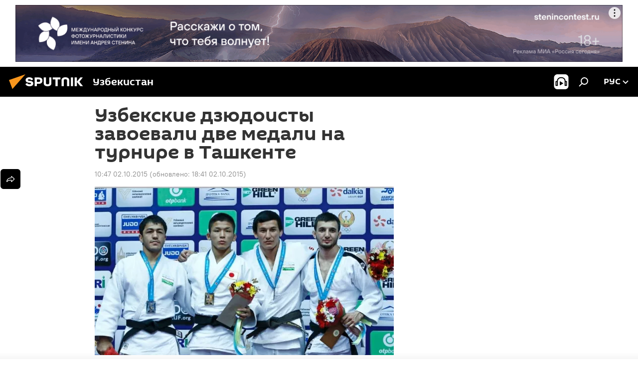

--- FILE ---
content_type: text/html; charset=utf-8
request_url: https://uz.sputniknews.ru/20151002/614061.html
body_size: 18817
content:
<!DOCTYPE html><html lang="ru" data-lang="rus" data-charset="" dir="ltr"><head prefix="og: http://ogp.me/ns# fb: http://ogp.me/ns/fb# article: http://ogp.me/ns/article#"><title>Узбекские дзюдоисты завоевали две медали на турнире в Ташкенте - 02.10.2015, Sputnik Узбекистан</title><meta name="description" content="Гран-при по дзюдо проходит в столице Узбекистана с 1 по 3 октября. 02.10.2015, Sputnik Узбекистан"><meta name="keywords" content="спорт"><meta http-equiv="X-UA-Compatible" content="IE=edge,chrome=1"><meta http-equiv="Content-Type" content="text/html; charset=utf-8"><meta name="robots" content="index, follow, max-image-preview:large"><meta name="viewport" content="width=device-width, initial-scale=1.0, maximum-scale=1.0, user-scalable=yes"><meta name="HandheldFriendly" content="true"><meta name="MobileOptimzied" content="width"><meta name="referrer" content="always"><meta name="format-detection" content="telephone=no"><meta name="format-detection" content="address=no"><link rel="alternate" type="application/rss+xml" href="https://uz.sputniknews.ru/export/rss2/archive/index.xml"><link rel="canonical" href="https://uz.sputniknews.ru/20151002/614061.html"><link rel="preload" as="image" href="https://cdn1.img.sputniknews.uz/img/61/41/614133_0:0:967:545_600x0_80_0_0_a7091a12f386f65c6ca59e3243693655.png.webp"><link rel="preconnect" href="https://cdn1.img.sputniknews.uz/images/"><link rel="dns-prefetch" href="https://cdn1.img.sputniknews.uz/images/"><link rel="alternate" hreflang="ru" href="https://uz.sputniknews.ru/20151002/614061.html"><link rel="alternate" hreflang="x-default" href="https://uz.sputniknews.ru/20151002/614061.html"><link rel="apple-touch-icon" sizes="57x57" href="https://cdn1.img.sputniknews.uz/i/favicon/favicon-57x57.png"><link rel="apple-touch-icon" sizes="60x60" href="https://cdn1.img.sputniknews.uz/i/favicon/favicon-60x60.png"><link rel="apple-touch-icon" sizes="72x72" href="https://cdn1.img.sputniknews.uz/i/favicon/favicon-72x72.png"><link rel="apple-touch-icon" sizes="76x76" href="https://cdn1.img.sputniknews.uz/i/favicon/favicon-76x76.png"><link rel="apple-touch-icon" sizes="114x114" href="https://cdn1.img.sputniknews.uz/i/favicon/favicon-114x114.png"><link rel="apple-touch-icon" sizes="120x120" href="https://cdn1.img.sputniknews.uz/i/favicon/favicon-120x120.png"><link rel="apple-touch-icon" sizes="144x144" href="https://cdn1.img.sputniknews.uz/i/favicon/favicon-144x144.png"><link rel="apple-touch-icon" sizes="152x152" href="https://cdn1.img.sputniknews.uz/i/favicon/favicon-152x152.png"><link rel="apple-touch-icon" sizes="180x180" href="https://cdn1.img.sputniknews.uz/i/favicon/favicon-180x180.png"><link rel="icon" type="image/png" sizes="192x192" href="https://cdn1.img.sputniknews.uz/i/favicon/favicon-192x192.png"><link rel="icon" type="image/png" sizes="32x32" href="https://cdn1.img.sputniknews.uz/i/favicon/favicon-32x32.png"><link rel="icon" type="image/png" sizes="96x96" href="https://cdn1.img.sputniknews.uz/i/favicon/favicon-96x96.png"><link rel="icon" type="image/png" sizes="16x16" href="https://cdn1.img.sputniknews.uz/i/favicon/favicon-16x16.png"><link rel="manifest" href="/project_data/manifest.json?4"><meta name="msapplication-TileColor" content="#F4F4F4"><meta name="msapplication-TileImage" content="https://cdn1.img.sputniknews.uz/i/favicon/favicon-144x144.png"><meta name="theme-color" content="#F4F4F4"><link rel="shortcut icon" href="https://cdn1.img.sputniknews.uz/i/favicon/favicon.ico"><meta property="fb:app_id" content="565979577238890"><meta property="fb:pages" content="955496944515054"><meta name="analytics:lang" content="rus"><meta name="analytics:title" content="Узбекские дзюдоисты завоевали две медали на турнире в Ташкенте - 02.10.2015, Sputnik Узбекистан"><meta name="analytics:keyw" content="sport"><meta name="analytics:rubric" content=""><meta name="analytics:tags" content="Спорт"><meta name="analytics:site_domain" content="uz.sputniknews.ru"><meta name="analytics:article_id" content="614061"><meta name="analytics:url" content="https://uz.sputniknews.ru/20151002/614061.html"><meta name="analytics:p_ts" content="1443764820"><meta name="analytics:author" content="Sputnik Узбекистан"><meta name="analytics:isscroll" content="0"><meta property="og:url" content="https://uz.sputniknews.ru/20151002/614061.html"><meta property="og:title" content="Узбекские дзюдоисты завоевали две медали на турнире в Ташкенте"><meta property="og:description" content="Гран-при по дзюдо проходит в столице Узбекистана с 1 по 3 октября."><meta property="og:type" content="article"><meta property="og:site_name" content="Sputnik Узбекистан"><meta property="og:locale" content="ru_UZ"><meta property="og:image" content="https://cdn1.img.sputniknews.uz/img/61/41/614133_0:0:967:545_2072x0_60_0_0_fc930fe5deb50a85657b31dd6d714178.png.webp"><meta name="relap-image" content="https://cdn1.img.sputniknews.uz/i/logo/logo-social.png"><meta name="twitter:card" content="summary_large_image"><meta name="twitter:image" content="https://cdn1.img.sputniknews.uz/img/61/41/614133_0:0:967:545_2072x0_60_0_0_fc930fe5deb50a85657b31dd6d714178.png.webp"><meta property="article:published_time" content="20151002T1047+0500"><meta property="article:modified_time" content="20151002T1841+0500"><meta property="article:author" content="Sputnik Узбекистан"><link rel="author" href="https://uz.sputniknews.ru"><meta property="article:section" content="Новости"><meta property="article:tag" content="Спорт"><meta name="relap-entity-id" content="614061"><meta property="fb:pages" content="955496944515054"><link rel="preload" as="style" onload="this.onload=null;this.rel='stylesheet'" type="text/css" href="https://cdn1.img.sputniknews.uz/css/libs/fonts.min.css?911eb65935"><link rel="stylesheet" type="text/css" href="https://cdn1.img.sputniknews.uz/css/common.min.css?9149894256"><link rel="stylesheet" type="text/css" href="https://cdn1.img.sputniknews.uz/css/article.min.css?913fe17605"><script src="https://cdn1.img.sputniknews.uz/min/js/dist/head.js?9c9052ef3"></script><script data-iub-purposes="1">var _paq = _paq || []; (function() {var stackDomain = window.location.hostname.split('.').reverse();var domain = stackDomain[1] + '.' + stackDomain[0];_paq.push(['setCDNMask', new RegExp('cdn(\\w+).img.'+domain)]); _paq.push(['setSiteId', 'sputnik_uz']); _paq.push(['trackPageView']); _paq.push(['enableLinkTracking']); var d=document, g=d.createElement('script'), s=d.getElementsByTagName('script')[0]; g.type='text/javascript'; g.defer=true; g.async=true; g.src='//a.sputniknews.com/js/sputnik.js'; s.parentNode.insertBefore(g,s); } )();</script><script type="text/javascript" src="https://cdn1.img.sputniknews.uz/min/js/libs/banners/adfx.loader.bind.js?98d724fe2"></script><script>
                (window.yaContextCb = window.yaContextCb || []).push(() => {
                    replaceOriginalAdFoxMethods();
                    window.Ya.adfoxCode.hbCallbacks = window.Ya.adfoxCode.hbCallbacks || [];
                })
            </script><!--В <head> сайта один раз добавьте код загрузчика-->
<script>window.yaContextCb = window.yaContextCb || []</script>
<script src="https://yandex.ru/ads/system/context.js" async></script><script>var endlessScrollFirst = 614061; var endlessScrollUrl = '/services/article/infinity/'; var endlessScrollAlgorithm = ''; var endlessScrollQueue = [54881464, 54999906, 54999659, 54999384, 54999130, 54999049, 54998771, 54998528, 54997339, 54998242, 54944723, 54997299, 54995864, 54975215, 54985061];</script><script>var endlessScrollFirst = 614061; var endlessScrollUrl = '/services/article/infinity/'; var endlessScrollAlgorithm = ''; var endlessScrollQueue = [54881464, 54999906, 54999659, 54999384, 54999130, 54999049, 54998771, 54998528, 54997339, 54998242, 54944723, 54997299, 54995864, 54975215, 54985061];</script></head><body id="body" data-ab="a" data-emoji="0" class="site_uz m-page-article "><div class="schema_org" itemscope="itemscope" itemtype="https://schema.org/WebSite"><meta itemprop="name" content="Sputnik Узбекистан"><meta itemprop="alternateName" content="Sputnik Узбекистан"><meta itemprop="description" content="Свежие события и последние новости Узбекистана. Фото и видео с места событий, темы дня, происшествия, аналитика."><a itemprop="url" href="https://uz.sputniknews.ru" title="Sputnik Узбекистан"> </a><meta itemprop="image" content="https://uz.sputniknews.ru/i/logo/logo.png"></div><ul class="schema_org" itemscope="itemscope" itemtype="http://schema.org/BreadcrumbList"><li itemprop="itemListElement" itemscope="itemscope" itemtype="http://schema.org/ListItem"><meta itemprop="name" content="Sputnik Узбекистан"><meta itemprop="position" content="1"><meta itemprop="item" content="https://uz.sputniknews.ru"><a itemprop="url" href="https://uz.sputniknews.ru" title="Sputnik Узбекистан"> </a></li><li itemprop="itemListElement" itemscope="itemscope" itemtype="http://schema.org/ListItem"><meta itemprop="name" content="Новости"><meta itemprop="position" content="2"><meta itemprop="item" content="https://uz.sputniknews.ru/20151002/"><a itemprop="url" href="https://uz.sputniknews.ru/20151002/" title="Новости"> </a></li><li itemprop="itemListElement" itemscope="itemscope" itemtype="http://schema.org/ListItem"><meta itemprop="name" content="Узбекские дзюдоисты завоевали две медали на турнире в Ташкенте"><meta itemprop="position" content="3"><meta itemprop="item" content="https://uz.sputniknews.ru/20151002/614061.html"><a itemprop="url" href="https://uz.sputniknews.ru/20151002/614061.html" title="Узбекские дзюдоисты завоевали две медали на турнире в Ташкенте"> </a></li></ul><div class="container"><div class="banner m-before-header m-article-desktop" data-position="article_desktop_header" data-infinity="1"><aside class="banner__content"><iframe class="relap-runtime-iframe" style="position:absolute;top:-9999px;left:-9999px;visibility:hidden;" srcdoc="<script src='https://relap.io/v7/relap.js' data-relap-token='HvaPHeJmpVila25r'></script>"></iframe>


<!--AdFox START-->
<!--riaru-->
<!--Площадка: uz.sputniknews.ru / * / *-->
<!--Тип баннера: 100%x-->
<!--Расположение: 40023_bn23-->
<div id="adfox_article_desk100_120-1_1"></div>
<script type="text/javascript">
     window.yaContextCb.push(()=>{
    window.Ya.adfoxCode.create({
        ownerId: 249922,
        containerId: 'adfox_article_desk100_120-1_1',
        params: {
            pp: 'bldr',
            ps: 'ckbj',
            p2: 'fluh',
            puid1: '',
            puid2: '',
            puid3: '',
            puid4: 'sport'
            }
        })
    })
</script></aside></div><div class="banner m-before-header m-article-mobile" data-position="article_mobile_header" data-infinity="1"><aside class="banner__content"><!--AdFox START-->
<!--riaru-->
<!--Площадка: uz.sputniknews.ru / * / *-->
<!--Тип баннера: 100%x-->
<!--Расположение: 40028_bn28-->
<div id="adfox_article_mob-1-100-300_1"></div>
<script>
     window.yaContextCb.push(()=>{
    window.Ya.adfoxCode.create({
        ownerId: 249922,
        containerId: 'adfox_article_mob-1-100-300_1',
        params: {
           pp: 'bldw',
            ps: 'ckbj',
            p2: 'fluh',
            puid1: '',
            puid2: '',
            puid3: '',
            puid4: 'sport'
            }
        })
    })
</script></aside></div></div><div class="page" id="page"><div id="alerts"><script type="text/template" id="alertAfterRegisterTemplate">
                    
                        <div class="auth-alert m-hidden" id="alertAfterRegister">
                            <div class="auth-alert__text">
                                <%- data.success_title %> <br />
                                <%- data.success_email_1 %>
                                <span class="m-email"></span>
                                <%- data.success_email_2 %>
                            </div>
                            <div class="auth-alert__btn">
                                <button class="form__btn m-min m-black confirmEmail">
                                    <%- data.send %>
                                </button>
                            </div>
                        </div>
                    
                </script><script type="text/template" id="alertAfterRegisterNotifyTemplate">
                    
                        <div class="auth-alert" id="alertAfterRegisterNotify">
                            <div class="auth-alert__text">
                                <%- data.golink_1 %>
                                <span class="m-email">
                                    <%- user.mail %>
                                </span>
                                <%- data.golink_2 %>
                            </div>
                            <% if (user.registerConfirmCount <= 2 ) {%>
                                <div class="auth-alert__btn">
                                    <button class="form__btn m-min m-black confirmEmail">
                                        <%- data.send %>
                                    </button>
                                </div>
                            <% } %>
                        </div>
                    
                </script></div><div class="anchor" id="anchor"><div class="header " id="header"><div class="m-relative"><div class="container m-header"><div class="header__wrap"><div class="header__name"><div class="header__logo"><a href="/" title="Sputnik Узбекистан"><svg xmlns="http://www.w3.org/2000/svg" width="176" height="44" viewBox="0 0 176 44" fill="none"><path class="chunk_1" fill-rule="evenodd" clip-rule="evenodd" d="M45.8073 18.3817C45.8073 19.5397 47.1661 19.8409 49.3281 20.0417C54.1074 20.4946 56.8251 21.9539 56.8461 25.3743C56.8461 28.7457 54.2802 30.9568 48.9989 30.9568C44.773 30.9568 42.1067 29.1496 41 26.5814L44.4695 24.5688C45.3754 25.9277 46.5334 27.0343 49.4005 27.0343C51.3127 27.0343 52.319 26.4296 52.319 25.5751C52.319 24.5665 51.6139 24.2163 48.3942 23.866C43.7037 23.3617 41.3899 22.0029 41.3899 18.5824C41.3899 15.9675 43.3511 13 48.9359 13C52.9611 13 55.6274 14.8095 56.4305 17.1746L53.1105 19.1358C53.0877 19.1012 53.0646 19.0657 53.041 19.0295C52.4828 18.1733 51.6672 16.9224 48.6744 16.9224C46.914 16.9224 45.8073 17.4758 45.8073 18.3817ZM67.4834 13.3526H59.5918V30.707H64.0279V26.0794H67.4484C72.1179 26.0794 75.0948 24.319 75.0948 19.6401C75.0854 15.3138 72.6199 13.3526 67.4834 13.3526ZM67.4834 22.206H64.0186V17.226H67.4834C69.8975 17.226 70.654 18.0291 70.654 19.6891C70.6587 21.6527 69.6524 22.206 67.4834 22.206ZM88.6994 24.7206C88.6994 26.2289 87.4924 27.0857 85.3794 27.0857C83.3178 27.0857 82.1597 26.2289 82.1597 24.7206V13.3526H77.7236V25.0264C77.7236 28.6477 80.7425 30.9615 85.4704 30.9615C89.9999 30.9615 93.1168 28.8601 93.1168 25.0264V13.3526H88.6808L88.6994 24.7206ZM136.583 13.3526H132.159V30.7023H136.583V13.3526ZM156.097 13.3526L149.215 21.9235L156.45 30.707H151.066L144.276 22.4559V30.707H139.85V13.3526H144.276V21.8021L151.066 13.3526H156.097ZM95.6874 17.226H101.221V30.707H105.648V17.226H111.181V13.3526H95.6874V17.226ZM113.49 18.7342C113.49 15.2134 116.458 13 121.085 13C125.715 13 128.888 15.0616 128.902 18.7342V30.707H124.466V18.935C124.466 17.6789 123.259 16.8734 121.146 16.8734C119.094 16.8734 117.926 17.6789 117.926 18.935V30.707H113.49V18.7342Z" fill="white"></path><path class="chunk_2" d="M41 7L14.8979 36.5862L8 18.431L41 7Z" fill="#F8961D"></path></svg></a></div><div class="header__project"><span class="header__project-title">Узбекистан</span></div></div><div class="header__controls" data-nosnippet=""><div class="share m-header" data-id="614061" data-url="https://uz.sputniknews.ru/20151002/614061.html" data-title="Узбекские дзюдоисты завоевали две медали на турнире в Ташкенте"></div><div class="header__menu"><span class="header__menu-item header__menu-item-radioButton" id="radioButton" data-stream="https://nfw.ria.ru/flv/audio.aspx?ID=68862011&amp;type=mp3"><svg class="svg-icon"><use xmlns:xlink="http://www.w3.org/1999/xlink" xlink:href="/i/sprites/package/inline.svg?63#radio2"></use></svg></span><span class="header__menu-item" data-modal-open="search"><svg class="svg-icon"><use xmlns:xlink="http://www.w3.org/1999/xlink" xlink:href="/i/sprites/package/inline.svg?63#search"></use></svg></span></div><div class="switcher "><div class="switcher__label"><span class="switcher__title">рус</span><span class="switcher__icon"><svg class="svg-icon"><use xmlns:xlink="http://www.w3.org/1999/xlink" xlink:href="/i/sprites/package/inline.svg?63#arrowDown"></use></svg></span></div><div class="switcher__dropdown"><div translate="no" class="notranslate"><div class="switcher__list"><a href="https://uz.sputniknews.ru" class="switcher__link m-selected"><span class="switcher__project">Sputnik Узбекистан</span><span class="switcher__abbr" data-abbr="рус">рус</span><i class="switcher__accept"><svg class="svg-icon"><use xmlns:xlink="http://www.w3.org/1999/xlink" xlink:href="/i/sprites/package/inline.svg?63#ok"></use></svg></i></a><a href="https://sputniknews.uz" class="switcher__link"><span class="switcher__project">Sputnik Ўзбекистон</span><span class="switcher__abbr" data-abbr="ўзб">ўзб</span></a><a href="https://oz.sputniknews.uz" class="switcher__link"><span class="switcher__project">Sputnik Oʻzbekiston</span><span class="switcher__abbr" data-abbr="o’z">o’z</span></a></div></div></div></div></div></div></div></div></div></div><script>var GLOBAL = GLOBAL || {}; GLOBAL.translate = {}; GLOBAL.rtl = 0; GLOBAL.lang = "rus"; GLOBAL.design = "uz"; GLOBAL.charset = ""; GLOBAL.project = "sputnik_uz"; GLOBAL.htmlCache = 1; GLOBAL.translate.search = {}; GLOBAL.translate.search.notFound = "Ничего не найдено"; GLOBAL.translate.search.stringLenght = "Введите больше букв для поиска"; GLOBAL.www = "https://uz.sputniknews.ru"; GLOBAL.seo = {}; GLOBAL.seo.title = ""; GLOBAL.seo.keywords = ""; GLOBAL.seo.description = ""; GLOBAL.sock = {}; GLOBAL.sock.server = "https://cm.sputniknews.com/chat"; GLOBAL.sock.lang = "rus"; GLOBAL.sock.project = "sputnik_uz"; GLOBAL.social = {}; GLOBAL.social.fbID = "565979577238890"; GLOBAL.share = [ { name: 'vk', mobile: false },{ name: 'odnoklassniki', mobile: false },{ name: 'telegram', mobile: false },{ name: 'whatsapp', mobile: false },{ name: 'messenger', mobile: true },{ name: 'twitter', mobile: false } ]; GLOBAL.csrf_token = ''; GLOBAL.search = {}; GLOBAL.auth = {}; GLOBAL.auth.status = 'error'; GLOBAL.auth.provider = ''; GLOBAL.auth.twitter = '/id/twitter/request/'; GLOBAL.auth.facebook = '/id/facebook/request/'; GLOBAL.auth.vkontakte = '/id/vkontakte/request/'; GLOBAL.auth.google = '/id/google/request/'; GLOBAL.auth.ok = '/id/ok/request/'; GLOBAL.auth.apple = '/id/apple/request/'; GLOBAL.auth.moderator = ''; GLOBAL.user = {}; GLOBAL.user.id = ""; GLOBAL.user.emailActive = ""; GLOBAL.user.registerConfirmCount = 0; GLOBAL.article = GLOBAL.article || {}; GLOBAL.article.id = 614061; GLOBAL.article.chat_expired = !!1; GLOBAL.chat = GLOBAL.chat || {}; GLOBAL.chat.show = !!1; GLOBAL.locale = {"convertDate":{"yesterday":"\u0432\u0447\u0435\u0440\u0430","hours":{"nominative":"%{s} \u043c\u0438\u043d\u0443\u0442\u0443 \u043d\u0430\u0437\u0430\u0434","genitive":"%{s} \u043c\u0438\u043d\u0443\u0442\u044b \u043d\u0430\u0437\u0430\u0434"},"minutes":{"nominative":"%{s} \u0447\u0430\u0441 \u043d\u0430\u0437\u0430\u0434","genitive":"%{s} \u0447\u0430\u0441\u0430 \u043d\u0430\u0437\u0430\u0434"}},"js_templates":{"unread":"\u041d\u0435\u043f\u0440\u043e\u0447\u0438\u0442\u0430\u043d\u043d\u044b\u0435","you":"\u0412\u044b","author":"\u0430\u0432\u0442\u043e\u0440","report":"\u041f\u043e\u0436\u0430\u043b\u043e\u0432\u0430\u0442\u044c\u0441\u044f","reply":"\u041e\u0442\u0432\u0435\u0442\u0438\u0442\u044c","block":"\u0417\u0430\u0431\u043b\u043e\u043a\u0438\u0440\u043e\u0432\u0430\u0442\u044c","remove":"\u0423\u0434\u0430\u043b\u0438\u0442\u044c","closeall":"\u0417\u0430\u043a\u0440\u044b\u0442\u044c \u0432\u0441\u0435","notifications":"Notificaciones","disable_twelve":"\u041e\u0442\u043a\u043b\u044e\u0447\u0438\u0442\u044c \u043d\u0430 12 \u0447\u0430\u0441\u043e\u0432","new_message":"\u041d\u043e\u0432\u043e\u0435 \u0441\u043e\u043e\u0431\u0449\u0435\u043d\u0438\u0435 \u043e\u0442sputniknews.ru","acc_block":"\u0412\u0430\u0448 \u0430\u043a\u043a\u0430\u0443\u043d\u0442 \u0437\u0430\u0431\u043b\u043e\u043a\u0438\u0440\u043e\u0432\u0430\u043d \u0430\u0434\u043c\u0438\u043d\u0438\u0441\u0442\u0440\u0430\u0442\u043e\u0440\u043e\u043c \u0441\u0430\u0439\u0442\u0430","acc_unblock":"\u0412\u0430\u0448 \u0430\u043a\u043a\u0430\u0443\u043d\u0442 \u0440\u0430\u0437\u0431\u043b\u043e\u043a\u0438\u0440\u043e\u0432\u0430\u043d \u0430\u0434\u043c\u0438\u043d\u0438\u0441\u0442\u0440\u0430\u0442\u043e\u0440\u043e\u043c \u0441\u0430\u0439\u0442\u0430","you_subscribe_1":"\u0412\u044b \u043f\u043e\u0434\u043f\u0438\u0441\u0430\u043d\u044b \u043d\u0430 \u0442\u0435\u043c\u0443 ","you_subscribe_2":"\u0423\u043f\u0440\u0430\u0432\u043b\u044f\u0442\u044c \u0441\u0432\u043e\u0438\u043c\u0438 \u043f\u043e\u0434\u043f\u0438\u0441\u043a\u0430\u043c\u0438 \u0432\u044b \u043c\u043e\u0436\u0435\u0442\u0435 \u0432 \u043b\u0438\u0447\u043d\u043e\u043c \u043a\u0430\u0431\u0438\u043d\u0435\u0442\u0435","you_received_warning_1":"\u0412\u044b \u043f\u043e\u043b\u0443\u0447\u0438\u043b\u0438 ","you_received_warning_2":" \u043f\u0440\u0435\u0434\u0443\u043f\u0440\u0435\u0436\u0434\u0435\u043d\u0438\u0435. \u0423\u0432\u0430\u0436\u0430\u0439\u0442\u0435 \u0434\u0440\u0443\u0433\u0438\u0445 \u0443\u0447\u0430\u0441\u0442\u043d\u0438\u043a\u043e\u0432 \u0438 \u043d\u0435 \u043d\u0430\u0440\u0443\u0448\u0430\u0439\u0442\u0435 \u043f\u0440\u0430\u0432\u0438\u043b\u0430 \u043a\u043e\u043c\u043c\u0435\u043d\u0442\u0438\u0440\u043e\u0432\u0430\u043d\u0438\u044f. \u041f\u043e\u0441\u043b\u0435 \u0442\u0440\u0435\u0442\u044c\u0435\u0433\u043e \u043d\u0430\u0440\u0443\u0448\u0435\u043d\u0438\u044f \u0432\u044b \u0431\u0443\u0434\u0435\u0442\u0435 \u0437\u0430\u0431\u043b\u043e\u043a\u0438\u0440\u043e\u0432\u0430\u043d\u044b \u043d\u0430 12 \u0447\u0430\u0441\u043e\u0432.","block_time":"\u0421\u0440\u043e\u043a \u0431\u043b\u043e\u043a\u0438\u0440\u043e\u0432\u043a\u0438: ","hours":" \u0447\u0430\u0441\u043e\u0432","forever":"\u043d\u0430\u0432\u0441\u0435\u0433\u0434\u0430","feedback":"\u0421\u0432\u044f\u0437\u0430\u0442\u044c\u0441\u044f","my_subscriptions":"\u041c\u043e\u0438 \u043f\u043e\u0434\u043f\u0438\u0441\u043a\u0438","rules":"\u041f\u0440\u0430\u0432\u0438\u043b\u0430 \u043a\u043e\u043c\u043c\u0435\u043d\u0442\u0438\u0440\u043e\u0432\u0430\u043d\u0438\u044f \u043c\u0430\u0442\u0435\u0440\u0438\u0430\u043b\u043e\u0432","chat":"\u0427\u0430\u0442: ","chat_new_messages":"\u041d\u043e\u0432\u044b\u0435 \u0441\u043e\u043e\u0431\u0449\u0435\u043d\u0438\u044f \u0432 \u0447\u0430\u0442\u0435","chat_moder_remove_1":"\u0412\u0430\u0448\u0435 \u0441\u043e\u043e\u0431\u0449\u0435\u043d\u0438\u0435 ","chat_moder_remove_2":" \u0431\u044b\u043b\u043e \u0443\u0434\u0430\u043b\u0435\u043d\u043e \u0430\u0434\u043c\u0438\u043d\u0438\u0441\u0442\u0440\u0430\u0442\u043e\u0440\u043e\u043c","chat_close_time_1":"\u0412 \u0447\u0430\u0442\u0435 \u043d\u0438\u043a\u0442\u043e \u043d\u0435 \u043f\u0438\u0441\u0430\u043b \u0431\u043e\u043b\u044c\u0448\u0435 12 \u0447\u0430\u0441\u043e\u0432, \u043e\u043d \u0437\u0430\u043a\u0440\u043e\u0435\u0442\u0441\u044f \u0447\u0435\u0440\u0435\u0437 ","chat_close_time_2":" \u0447\u0430\u0441\u043e\u0432","chat_new_emoji_1":"\u041d\u043e\u0432\u044b\u0435 \u0440\u0435\u0430\u043a\u0446\u0438\u0438 ","chat_new_emoji_2":" \u0432\u0430\u0448\u0435\u043c\u0443 \u0441\u043e\u043e\u0431\u0449\u0435\u043d\u0438\u044e ","chat_message_reply_1":"\u041d\u0430 \u0432\u0430\u0448 \u043a\u043e\u043c\u043c\u0435\u043d\u0442\u0430\u0440\u0438\u0439 ","chat_message_reply_2":" \u043e\u0442\u0432\u0435\u0442\u0438\u043b \u043f\u043e\u043b\u044c\u0437\u043e\u0432\u0430\u0442\u0435\u043b\u044c ","chat_verify_message":"\n \u0421\u043f\u0430\u0441\u0438\u0431\u043e! \u0412\u0430\u0448\u0435 \u0441\u043e\u043e\u0431\u0449\u0435\u043d\u0438\u0435 \u0431\u0443\u0434\u0435\u0442 \u043e\u043f\u0443\u0431\u043b\u0438\u043a\u043e\u0432\u0430\u043d\u043e \u043f\u043e\u0441\u043b\u0435 \u043f\u0440\u043e\u0432\u0435\u0440\u043a\u0438 \u043c\u043e\u0434\u0435\u0440\u0430\u0442\u043e\u0440\u0430\u043c\u0438 \u0441\u0430\u0439\u0442\u0430.\n ","emoji_1":"\u041d\u0440\u0430\u0432\u0438\u0442\u0441\u044f","emoji_2":"\u0425\u0430-\u0425\u0430","emoji_3":"\u0423\u0434\u0438\u0432\u0438\u0442\u0435\u043b\u044c\u043d\u043e","emoji_4":"\u0413\u0440\u0443\u0441\u0442\u043d\u043e","emoji_5":"\u0412\u043e\u0437\u043c\u0443\u0442\u0438\u0442\u0435\u043b\u044c\u043d\u043e","emoji_6":"\u041d\u0435 \u043d\u0440\u0430\u0432\u0438\u0442\u0441\u044f","site_subscribe_podcast":{"success":"\u0421\u043f\u0430\u0441\u0438\u0431\u043e, \u0432\u044b \u043f\u043e\u0434\u043f\u0438\u0441\u0430\u043d\u044b \u043d\u0430 \u0440\u0430\u0441\u0441\u044b\u043b\u043a\u0443! \u041d\u0430\u0441\u0442\u0440\u043e\u0438\u0442\u044c \u0438\u043b\u0438 \u043e\u0442\u043c\u0435\u043d\u0438\u0442\u044c \u043f\u043e\u0434\u043f\u0438\u0441\u043a\u0443 \u043c\u043e\u0436\u043d\u043e \u0432 \u043b\u0438\u0447\u043d\u043e\u043c \u043a\u0430\u0431\u0438\u043d\u0435\u0442\u0435","subscribed":"\u0412\u044b \u0443\u0436\u0435 \u043f\u043e\u0434\u043f\u0438\u0441\u0430\u043d\u044b \u043d\u0430 \u044d\u0442\u0443 \u0440\u0430\u0441\u0441\u044b\u043b\u043a\u0443","error":"\u041f\u0440\u043e\u0438\u0437\u043e\u0448\u043b\u0430 \u043d\u0435\u043f\u0440\u0435\u0434\u0432\u0438\u0434\u0435\u043d\u043d\u0430\u044f \u043e\u0448\u0438\u0431\u043a\u0430. \u041f\u043e\u0436\u0430\u043b\u0443\u0439\u0441\u0442\u0430, \u043f\u043e\u0432\u0442\u043e\u0440\u0438\u0442\u0435 \u043f\u043e\u043f\u044b\u0442\u043a\u0443 \u043f\u043e\u0437\u0436\u0435"}},"smartcaptcha":{"site_key":"ysc1_Zf0zfLRI3tRHYHJpbX6EjjBcG1AhG9LV0dmZQfJu8ba04c1b"}}; GLOBAL = {...GLOBAL, ...{"subscribe":{"@attributes":{"ratio":"0.2"},"email":"\u0412\u0432\u0435\u0434\u0438\u0442\u0435 e-mail","button":"\u041f\u043e\u0434\u043f\u0438\u0441\u0430\u0442\u044c\u0441\u044f","send":"\u0421\u043f\u0430\u0441\u0438\u0431\u043e, \u0432\u0430\u043c \u043e\u0442\u043f\u0440\u0430\u0432\u043b\u0435\u043d\u043e \u043f\u0438\u0441\u044c\u043c\u043e \u0441\u043e \u0441\u0441\u044b\u043b\u043a\u043e\u0439 \u0434\u043b\u044f \u043f\u043e\u0434\u0442\u0432\u0435\u0440\u0436\u0434\u0435\u043d\u0438\u044f \u043f\u043e\u0434\u043f\u0438\u0441\u043a\u0438","subscribe":"\u0421\u043f\u0430\u0441\u0438\u0431\u043e, \u0432\u044b \u043f\u043e\u0434\u043f\u0438\u0441\u0430\u043d\u044b \u043d\u0430 \u0440\u0430\u0441\u0441\u044b\u043b\u043a\u0443! \u041d\u0430\u0441\u0442\u0440\u043e\u0438\u0442\u044c \u0438\u043b\u0438 \u043e\u0442\u043c\u0435\u043d\u0438\u0442\u044c \u043f\u043e\u0434\u043f\u0438\u0441\u043a\u0443 \u043c\u043e\u0436\u043d\u043e \u0432 \u043b\u0438\u0447\u043d\u043e\u043c \u043a\u0430\u0431\u0438\u043d\u0435\u0442\u0435","confirm":"\u0412\u044b \u0443\u0436\u0435 \u043f\u043e\u0434\u043f\u0438\u0441\u0430\u043d\u044b \u043d\u0430 \u044d\u0442\u0443 \u0440\u0430\u0441\u0441\u044b\u043b\u043a\u0443","registration":{"@attributes":{"button":"\u0417\u0430\u0440\u0435\u0433\u0438\u0441\u0442\u0440\u0438\u0440\u043e\u0432\u0430\u0442\u044c\u0441\u044f","ratio":"0.1"}}}}}; GLOBAL.js = {}; GLOBAL.js.videoplayer = "https://cdn1.img.sputniknews.uz/min/js/dist/videoplayer.js?9651130d6"; GLOBAL.userpic = "/userpic/"; GLOBAL.gmt = ""; GLOBAL.tz = "+0500"; GLOBAL.projectList = [ { title: 'Международный', country: [ { title: 'Английский', url: 'https://sputnikglobe.com', flag: 'flags-INT', lang: 'International', lang2: 'English' }, ] }, { title: 'Ближний Восток', country: [ { title: 'Арабский', url: 'https://sarabic.ae/', flag: 'flags-INT', lang: 'Sputnik عربي', lang2: 'Arabic' }, { title: 'Турецкий', url: 'https://anlatilaninotesi.com.tr/', flag: 'flags-TUR', lang: 'Türkiye', lang2: 'Türkçe' }, { title: 'Фарси', url: 'https://spnfa.ir/', flag: 'flags-INT', lang: 'Sputnik ایران', lang2: 'Persian' }, { title: 'Дари', url: 'https://sputnik.af/', flag: 'flags-INT', lang: 'Sputnik افغانستان', lang2: 'Dari' }, ] }, { title: 'Латинская Америка', country: [ { title: 'Испанский', url: 'https://noticiaslatam.lat/', flag: 'flags-INT', lang: 'Mundo', lang2: 'Español' }, { title: 'Португальский', url: 'https://noticiabrasil.net.br/', flag: 'flags-BRA', lang: 'Brasil', lang2: 'Português' }, ] }, { title: 'Южная Азия', country: [ { title: 'Хинди', url: 'https://hindi.sputniknews.in', flag: 'flags-IND', lang: 'भारत', lang2: 'हिंदी' }, { title: 'Английский', url: 'https://sputniknews.in', flag: 'flags-IND', lang: 'India', lang2: 'English' }, ] }, { title: 'Восточная и Юго-Восточная Азия', country: [ { title: 'Вьетнамский', url: 'https://kevesko.vn/', flag: 'flags-VNM', lang: 'Việt Nam', lang2: 'Tiếng Việt' }, { title: 'Японский', url: 'https://sputniknews.jp/', flag: 'flags-JPN', lang: '日本', lang2: '日本語' }, { title: 'Китайский', url: 'https://sputniknews.cn/', flag: 'flags-CHN', lang: '中国', lang2: '中文' }, ] }, { title: 'Центральная Азия', country: [ { title: 'Казахский', url: 'https://sputnik.kz/', flag: 'flags-KAZ', lang: 'Қазақстан', lang2: 'Қазақ тілі' }, { title: 'Киргизский', url: 'https://sputnik.kg/', flag: 'flags-KGZ', lang: 'Кыргызстан', lang2: 'Кыргызча' }, { title: 'Узбекский', url: 'https://oz.sputniknews.uz/', flag: 'flags-UZB', lang: 'Oʻzbekiston', lang2: 'Ўзбекча' }, { title: 'Таджикский', url: 'https://sputnik.tj/', flag: 'flags-TJK', lang: 'Тоҷикистон', lang2: 'Тоҷикӣ' }, ] }, { title: 'Африка', country: [ { title: 'Французский', url: 'https://fr.sputniknews.africa/', flag: 'flags-INT', lang: 'Afrique', lang2: 'Français' }, { title: 'Английский', url: 'https://en.sputniknews.africa', flag: 'flags-INT', lang: 'Africa', lang2: 'English' }, ] }, { title: 'Закавказье', country: [ { title: 'Армянский', url: 'https://arm.sputniknews.ru/', flag: 'flags-ARM', lang: 'Արմենիա', lang2: 'Հայերեն' }, { title: 'Абхазский', url: 'https://sputnik-abkhazia.info/', flag: 'flags-ABH', lang: 'Аҧсны', lang2: 'Аҧсышәала' }, { title: 'Осетинский', url: 'https://sputnik-ossetia.com/', flag: 'flags-OST', lang: 'Хуссар Ирыстон', lang2: 'Иронау' }, { title: 'Грузинский', url: 'https://sputnik-georgia.com/', flag: 'flags-GEO', lang: 'საქართველო', lang2: 'ქართული' }, { title: 'Азербайджанский', url: 'https://sputnik.az/', flag: 'flags-AZE', lang: 'Azərbaycan', lang2: 'Аzərbaycanca' }, ] }, { title: 'Европа', country: [ { title: 'Сербский', url: 'https://sputnikportal.rs/', flag: 'flags-SRB', lang: 'Србиjа', lang2: 'Српски' }, { title: 'Русский', url: 'https://lv.sputniknews.ru/', flag: 'flags-LVA', lang: 'Latvija', lang2: 'Русский' }, { title: 'Русский', url: 'https://lt.sputniknews.ru/', flag: 'flags-LTU', lang: 'Lietuva', lang2: 'Русский' }, { title: 'Молдавский', url: 'https://md.sputniknews.com/', flag: 'flags-MDA', lang: 'Moldova', lang2: 'Moldovenească' }, { title: 'Белорусский', url: 'https://bel.sputnik.by/', flag: 'flags-BLR', lang: 'Беларусь', lang2: 'Беларускi' } ] }, ];</script><div class="wrapper" id="endless" data-infinity-max-count="2"><div class="endless__item " data-infinity="1" data-supertag="0" data-remove-fat="0" data-advertisement-project="0" data-remove-advertisement="0" data-id="614061" data-date="20151002" data-endless="1" data-domain="uz.sputniknews.ru" data-project="sputnik_uz" data-url="/20151002/614061.html" data-full-url="https://uz.sputniknews.ru/20151002/614061.html" data-title="Узбекские дзюдоисты завоевали две медали на турнире в Ташкенте" data-published="2015-10-02T10:47+0500" data-text-length="0" data-keywords="спорт" data-author="Sputnik Узбекистан" data-analytics-keyw="sport" data-analytics-rubric="" data-analytics-tags="Спорт" data-article-show="" data-chat-expired="" data-pts="1443764820" data-article-type="article" data-is-scroll="1" data-head-title="Узбекские дзюдоисты завоевали две медали на турнире в Ташкенте - Sputnik Узбекистан, 02.10.2015"><div class="container m-content"><div class="layout"><div class="article "><div class="article__meta" itemscope="" itemtype="https://schema.org/Article"><div itemprop="mainEntityOfPage">https://uz.sputniknews.ru/20151002/614061.html</div><a itemprop="url" href="https://uz.sputniknews.ru/20151002/614061.html" title="Узбекские дзюдоисты завоевали две медали на турнире в Ташкенте"></a><div itemprop="headline">Узбекские дзюдоисты завоевали две медали на турнире в Ташкенте</div><div itemprop="name">Узбекские дзюдоисты завоевали две медали на турнире в Ташкенте</div><div itemprop="alternateName">Sputnik Узбекистан</div><div itemprop="description">Гран-при по дзюдо проходит в столице Узбекистана с 1 по 3 октября. 02.10.2015, Sputnik Узбекистан</div><div itemprop="datePublished">2015-10-02T10:47+0500</div><div itemprop="dateCreated">2015-10-02T10:47+0500</div><div itemprop="dateModified">2015-10-02T18:41+0500</div><div itemprop="associatedMedia">https://cdn1.img.sputniknews.uz/img/61/41/614133_0:0:967:545_1920x0_80_0_0_4b9c52394c8647caae4be820a4c049e8.png.webp</div><div itemprop="copyrightHolder" itemscope="" itemtype="http://schema.org/Organization"><div itemprop="name">Sputnik Узбекистан</div><a itemprop="url" href="https://uz.sputniknews.ru" title="Sputnik Узбекистан"> </a><div itemprop="email">info@sputniknews-uz.com</div><div itemprop="telephone">+74956456601</div><div itemprop="legalName">MIA „Rossiya Segodnya“</div><a itemprop="sameAs" href="https://telegram.me/sputnikuzbekistan"> </a><a itemprop="sameAs" href="https://dzen.ru/sputnikuz"> </a><a itemprop="sameAs" href="https://ok.ru/group/53701126717678"> </a><a itemprop="sameAs" href="https://vk.ru/sputnikuz"> </a><a itemprop="sameAs" href="https://rutube.ru/channel/24736311/"> </a><a itemprop="sameAs" href="https://max.ru/sputnikuz"> </a><div itemprop="logo" itemscope="" itemtype="https://schema.org/ImageObject"><a itemprop="url" href="https://uz.sputniknews.ru/i/logo/logo.png" title="Sputnik Узбекистан"> </a><a itemprop="contentUrl" href="https://uz.sputniknews.ru/i/logo/logo.png" title="Sputnik Узбекистан"> </a><div itemprop="width">252</div><div itemprop="height">60</div></div></div><div itemprop="copyrightYear">2015</div><div itemprop="creator" itemscope="" itemtype="http://schema.org/Organization"><div itemprop="name">Sputnik Узбекистан</div><a itemprop="url" href="https://uz.sputniknews.ru" title="Sputnik Узбекистан"> </a><div itemprop="email">info@sputniknews-uz.com</div><div itemprop="telephone">+74956456601</div><div itemprop="legalName">MIA „Rossiya Segodnya“</div><a itemprop="sameAs" href="https://telegram.me/sputnikuzbekistan"> </a><a itemprop="sameAs" href="https://dzen.ru/sputnikuz"> </a><a itemprop="sameAs" href="https://ok.ru/group/53701126717678"> </a><a itemprop="sameAs" href="https://vk.ru/sputnikuz"> </a><a itemprop="sameAs" href="https://rutube.ru/channel/24736311/"> </a><a itemprop="sameAs" href="https://max.ru/sputnikuz"> </a><div itemprop="logo" itemscope="" itemtype="https://schema.org/ImageObject"><a itemprop="url" href="https://uz.sputniknews.ru/i/logo/logo.png" title="Sputnik Узбекистан"> </a><a itemprop="contentUrl" href="https://uz.sputniknews.ru/i/logo/logo.png" title="Sputnik Узбекистан"> </a><div itemprop="width">252</div><div itemprop="height">60</div></div></div><div itemprop="genre">Новости</div><div itemprop="inLanguage">ru_UZ</div><div itemprop="sourceOrganization" itemscope="" itemtype="http://schema.org/Organization"><div itemprop="name">Sputnik Узбекистан</div><a itemprop="url" href="https://uz.sputniknews.ru" title="Sputnik Узбекистан"> </a><div itemprop="email">info@sputniknews-uz.com</div><div itemprop="telephone">+74956456601</div><div itemprop="legalName">MIA „Rossiya Segodnya“</div><a itemprop="sameAs" href="https://telegram.me/sputnikuzbekistan"> </a><a itemprop="sameAs" href="https://dzen.ru/sputnikuz"> </a><a itemprop="sameAs" href="https://ok.ru/group/53701126717678"> </a><a itemprop="sameAs" href="https://vk.ru/sputnikuz"> </a><a itemprop="sameAs" href="https://rutube.ru/channel/24736311/"> </a><a itemprop="sameAs" href="https://max.ru/sputnikuz"> </a><div itemprop="logo" itemscope="" itemtype="https://schema.org/ImageObject"><a itemprop="url" href="https://uz.sputniknews.ru/i/logo/logo.png" title="Sputnik Узбекистан"> </a><a itemprop="contentUrl" href="https://uz.sputniknews.ru/i/logo/logo.png" title="Sputnik Узбекистан"> </a><div itemprop="width">252</div><div itemprop="height">60</div></div></div><div itemprop="image" itemscope="" itemtype="https://schema.org/ImageObject"><a itemprop="url" href="https://cdn1.img.sputniknews.uz/img/61/41/614133_0:0:967:545_1920x0_80_0_0_4b9c52394c8647caae4be820a4c049e8.png.webp" title="Гран-при по дзюдо в Ташкенте"></a><a itemprop="contentUrl" href="https://cdn1.img.sputniknews.uz/img/61/41/614133_0:0:967:545_1920x0_80_0_0_4b9c52394c8647caae4be820a4c049e8.png.webp" title="Гран-при по дзюдо в Ташкенте"></a><div itemprop="width">1920</div><div itemprop="height">1080</div><div itemprop="representativeOfPage">true</div></div><a itemprop="thumbnailUrl" href="https://cdn1.img.sputniknews.uz/img/61/41/614133_0:0:967:545_1920x0_80_0_0_4b9c52394c8647caae4be820a4c049e8.png.webp"></a><div itemprop="image" itemscope="" itemtype="https://schema.org/ImageObject"><a itemprop="url" href="https://cdn1.img.sputniknews.uz/img/61/41/614133_0:0:967:607_1920x0_80_0_0_2033d79b3cab09e6b79f5f4ddcea121a.png.webp" title="Гран-при по дзюдо в Ташкенте"></a><a itemprop="contentUrl" href="https://cdn1.img.sputniknews.uz/img/61/41/614133_0:0:967:607_1920x0_80_0_0_2033d79b3cab09e6b79f5f4ddcea121a.png.webp" title="Гран-при по дзюдо в Ташкенте"></a><div itemprop="width">1920</div><div itemprop="height">1440</div><div itemprop="representativeOfPage">true</div></div><a itemprop="thumbnailUrl" href="https://cdn1.img.sputniknews.uz/img/61/41/614133_0:0:967:607_1920x0_80_0_0_2033d79b3cab09e6b79f5f4ddcea121a.png.webp">https://cdn1.img.sputniknews.uz/img/61/41/614133_0:0:967:607_1920x0_80_0_0_2033d79b3cab09e6b79f5f4ddcea121a.png.webp</a><div itemprop="image" itemscope="" itemtype="https://schema.org/ImageObject"><a itemprop="url" href="https://cdn1.img.sputniknews.uz/img/61/41/614133_187:0:821:696_1920x0_80_0_0_dac1ca456537e5309233c3f82b9d81d5.png.webp" title="Гран-при по дзюдо в Ташкенте"></a><a itemprop="contentUrl" href="https://cdn1.img.sputniknews.uz/img/61/41/614133_187:0:821:696_1920x0_80_0_0_dac1ca456537e5309233c3f82b9d81d5.png.webp" title="Гран-при по дзюдо в Ташкенте"></a><div itemprop="width">1920</div><div itemprop="height">1920</div><div itemprop="representativeOfPage">true</div></div><a itemprop="thumbnailUrl" href="https://cdn1.img.sputniknews.uz/img/61/41/614133_187:0:821:696_1920x0_80_0_0_dac1ca456537e5309233c3f82b9d81d5.png.webp" title="Гран-при по дзюдо в Ташкенте"></a><div itemprop="publisher" itemscope="" itemtype="http://schema.org/Organization"><div itemprop="name">Sputnik Узбекистан</div><a itemprop="url" href="https://uz.sputniknews.ru" title="Sputnik Узбекистан"> </a><div itemprop="email">info@sputniknews-uz.com</div><div itemprop="telephone">+74956456601</div><div itemprop="legalName">MIA „Rossiya Segodnya“</div><a itemprop="sameAs" href="https://telegram.me/sputnikuzbekistan"> </a><a itemprop="sameAs" href="https://dzen.ru/sputnikuz"> </a><a itemprop="sameAs" href="https://ok.ru/group/53701126717678"> </a><a itemprop="sameAs" href="https://vk.ru/sputnikuz"> </a><a itemprop="sameAs" href="https://rutube.ru/channel/24736311/"> </a><a itemprop="sameAs" href="https://max.ru/sputnikuz"> </a><div itemprop="logo" itemscope="" itemtype="https://schema.org/ImageObject"><a itemprop="url" href="https://uz.sputniknews.ru/i/logo/logo.png" title="Sputnik Узбекистан"> </a><a itemprop="contentUrl" href="https://uz.sputniknews.ru/i/logo/logo.png" title="Sputnik Узбекистан"> </a><div itemprop="width">252</div><div itemprop="height">60</div></div></div><div itemprop="author" itemscope="" itemtype="https://schema.org/Person"><div itemprop="name">Sputnik Узбекистан</div></div><div itemprop="keywords">спорт</div><div itemprop="about" itemscope="" itemtype="https://schema.org/Thing"><div itemprop="name">спорт</div></div></div><div class="article__header"><h1 class="article__title">Узбекские дзюдоисты завоевали две медали на турнире в Ташкенте</h1><div class="article__info " data-nosnippet=""><div class="article__info-date"><a href="/20151002/" class="" title="Архив новостей" data-unixtime="1443764820">10:47 02.10.2015</a> <span class="article__info-date-modified " data-unixtime="1443793262"> (обновлено: <span class="date">18:41 02.10.2015</span>)</span></div><div class="article__view" data-id="614061"></div></div><div class="article__announce"><div class="media" data-media-tipe="s405x229"><div class="media__size"><div class="photoview__open" data-photoview-group="614061" data-photoview-src="https://cdn1.img.sputniknews.uz/img/61/41/614133_0:0:967:697_1440x900_80_0_1_94fbec100664c1562adc883d030a6a5d.png.webp?source-sid=" data-photoview-image-id="614132" data-photoview-sharelink="https://uz.sputniknews.ru/20151002/614061.html?share-img=614132"><noindex><div class="photoview__open-info"><span class="photoview__copyright">© http://judo.uz</span><span class="photoview__ext-link"></span><span class="photoview__desc-text">Гран-при по дзюдо в Ташкенте</span></div></noindex><img media-type="s405x229" data-source-sid="" alt="Гран-при по дзюдо в Ташкенте - Sputnik Узбекистан" title="Гран-при по дзюдо в Ташкенте" src="https://cdn1.img.sputniknews.uz/img/61/41/614133_0:0:967:545_600x0_80_0_0_a7091a12f386f65c6ca59e3243693655.png.webp"></div></div><div class="media__copyright " data-nosnippet=""><div class="media__copyright-item m-copyright">© http://judo.uz</div></div></div></div><div class="article__news-services-subscribe" data-modal-open="subscribe"><span class="article__news-services-subscribe-label">Подписаться</span><ul class="article__news-services-subscribe-list"><li class="article__news-services-subscribe-item social-service" title="Telegram" data-name="telegram"><svg class="svg-icon"><use xmlns:xlink="http://www.w3.org/1999/xlink" xlink:href="/i/sprites/package/inline.svg?63#telegram"></use></svg></li><li class="article__news-services-subscribe-item social-service" title="Дзен" data-name="zen"><svg class="svg-icon"><use xmlns:xlink="http://www.w3.org/1999/xlink" xlink:href="/i/sprites/package/inline.svg?63#zen"></use></svg></li><li class="article__news-services-subscribe-item social-service" title="OK" data-name="odnoklassniki"><svg class="svg-icon"><use xmlns:xlink="http://www.w3.org/1999/xlink" xlink:href="/i/sprites/package/inline.svg?63#odnoklassniki"></use></svg></li><li class="article__news-services-subscribe-item social-service" title="VK" data-name="vk"><svg class="svg-icon"><use xmlns:xlink="http://www.w3.org/1999/xlink" xlink:href="/i/sprites/package/inline.svg?63#vk"></use></svg></li><li class="article__news-services-subscribe-item social-service" title="Max" data-name="max"><svg class="svg-icon"><use xmlns:xlink="http://www.w3.org/1999/xlink" xlink:href="/i/sprites/package/inline.svg?63#max"></use></svg></li></ul></div><div class="article__announce-text">Гран-при по дзюдо проходит в столице Узбекистана с 1 по 3 октября.</div></div><div class="article__body"><div class="article__block" data-type="text"><div class="article__text"><p><strong>ТАШКЕНТ, 2 окт&#160;&#8212; Sputnik.</strong> В первый день Гран-при по&#160;дзюдо, который накануне проходит в&#160;Ташкенте, узбекские дзюдоисты завоевали серебряную и&#160;бронзовую награды, <a href="http://centr.uz/?p=4166" target="_blank">сообщается</a> на&#160;сайте Центра развития восточных единоборств и&#160;боевых искусств Республики Узбекистан.</p>
<p>Самой ожидаемой для&#160;узбекских болельщиков стала мужская весовая категория&#160;&#8212; 60 кг, в&#160;которой выступали два представителя Узбекистана&#160;&#8212; Диербек Уразбаев и&#160;Шарафиддин Лутфиллаев.</p>
<p class="marker-quote1">Последний из&#160;них на&#160;домашнем турнире был наиболее близок к&#160;золотой медали, однако в&#160;решающей схватке Лутфиллаев уступил японцу Юме Ошима. Вторую медаль в&#160;копилку узбекской команды принес Уразбаев, одолевший в&#160;схватке за&#160;третье место спортсмена из&#160;Турции.</p></div></div><div class="article__block" data-type="text"><div class="article__text">
<p></div></div><div class="article__block" data-type="banner" data-position="desktop" data-hide-not-load="false"><div class="banner m-article-body m-article-desktop" data-position="article_desktop_content-1" data-infinity="1" data-changed-id="adfox_desktop_body_614061"><aside class="banner__content"><!--AdFox START-->
<!--riaru-->
<!--Площадка: uz.sputniknews.ru / * / *-->
<!--Тип баннера: 100%x-->
<!--Расположение: 40200_bn200-->
<div id="adfox_desktop_body_614061"></div>
<script>
    window.yaContextCb.push(()=>{
        Ya.adfoxCode.create({
            ownerId: 249922,
            containerId: 'adfox_desktop_body_614061',
            params: {
                pp: 'egqj',
                ps: 'ckbj',
                p2: 'fluh',
                puid1: '',
                puid2: '',
                puid3: '',
                puid4: 'sport',
                puid5: '',
                puid6: ''
            }
        })
    })
</script>
</aside></div><div class="banner__hidden"><a class="banner__hidden-button"></a></div></div><div class="article__block" data-type="article" data-article="main-photo"><div class="article__article m-image"><a href="/20150930/597126.html" class="article__article-image" inject-number="" inject-position="" title="В Ташкенте прошла жеребьевка турнира Гран-при по дзюдо"><img media-type="s1000x440" data-source-sid="" alt="Прошла жеребьевка Гран-при по дзюдо 2015 - Sputnik Узбекистан" title="Прошла жеребьевка Гран-при по дзюдо 2015" class=" lazyload" src="data:image/svg+xml,%3Csvg%20xmlns=%22http://www.w3.org/2000/svg%22%20width=%22600%22%20height=%22264%22%3E%3C/svg%3E" data-src="https://cdn1.img.sputniknews.uz/img/59/66/596662_0:183:1499:843_600x0_80_0_0_d8ac3830346623143735802d4fcafa52.jpg.webp"></a><div class="article__article-desc"><a href="/20150930/597126.html" class="article__article-title" inject-number="" inject-position="" title="В Ташкенте прошла жеребьевка турнира Гран-при по дзюдо">В Ташкенте прошла жеребьевка турнира Гран-при по дзюдо</a></div><div class="article__article-info" data-type="article"><div class="elem-info"><div class="elem-info__date " data-unixtime="1443624300">30 сентября 2015, 19:45</div><div class="elem-info__views" data-id="597126"></div><div class="elem-info__share"><div class="share" data-id="597126" data-url="https://uz.sputniknews.ru/20150930/597126.html" data-title="В Ташкенте прошла жеребьевка турнира Гран-при по дзюдо"></div></div></div></div></div></div><div class="article__block" data-type="text"><div class="article__text">По итогам первого дня соревнований по&#160;общему числу наград лидирует сборная Японии, в&#160;активе которой 2 золотых медали. На второй строчке сборная Южной Кореи с&#160;одной золотой и&#160;одной серебряной наградой, а&#160;замыкает тройку лидеров сборная Монголии с&#160;одним "золото" и&#160;одной "бронза".</p>
<p>В пятницу состоятся поединки у&#160;мужчин в&#160;весовых категориях&#160;&#8212;73 кг и&#160;&#8212;81 кг и&#160;у женщин в&#160;весе до&#160;63 кг и&#160;до 70 кг. Начало отборочных поединков в&#160;11:00, начало финального блока&#160;&#8212; в&#160;17:00.</p></div></div></div><div class="article__footer"><div class="article__share"><div class="article__sharebar" data-nosnippet=""><span class="share m-article" data-id="614061" data-url="https://uz.sputniknews.ru/20151002/614061.html" data-title="Узбекские дзюдоисты завоевали две медали на турнире в Ташкенте" data-hideMore="true"></span></div></div><ul class="tags m-noButton m-mb20"><li class="tag  " data-sid="sport" data-type="tag"><a href="/sport/" class="tag__text" title="Спорт">Спорт</a></li></ul><div class="article__userbar-loader" data-nosnippet=""><span class="loader"><i></i></span></div></div></div><div class="sidebar"><div class="banner m-right-first m-article-desktop" data-position="article_desktop_right-1" data-infinity="1" data-changed-id="adfox_article_right_1_614061"><aside class="banner__content"><iframe width="100%" height="500" src="https://uz.sputniknews.ru/files/tgparser/sputnik_uz.html" frameborder="0"></iframe>
<br />
<br />
</aside></div><div class="banner m-right-second m-article-desktop m-fixed-top" data-position="article_desktop_right-2" data-infinity="1" data-changed-id="adfox_article_right_2_614061"><aside class="banner__content"><!--AdFox START-->
<!--riaru-->
<!--Площадка: uz.sputniknews.ru / * / *-->
<!--Тип баннера: 100%x-->
<!--Расположение: 40042_bn42-->
<div id="adfox_article_desk300_600_1"></div> 
<script>
    window.yaContextCb.push(()=>{
    window.Ya.adfoxCode.create({
        ownerId: 249922,
        containerId: 'adfox_article_desk300_600_1',
        params: {
            pp: 'bldz',
            ps: 'ckbj',
            p2: 'fluh',
            puid1: '',
            puid2: '',
            puid3: '',
            puid4: 'sport'
            }
        })
    })
</script>

<!--AdFox START-->
<!--riaru-->
<!--Площадка: uz.sputniknews.ru / * / *-->
<!--Тип баннера: 1x1-->
<!--Расположение: 40000_1x1-->
<div id="adfox_170349394633015855_1"></div>
<script>
    window.yaContextCb.push(()=>{
        Ya.adfoxCode.create({
            ownerId: 249922,
            containerId: 'adfox_170349394633015855_1',
            params: {
                pp: 'dyfb',
                ps: 'ckbj',
                p2: 'frfe',
                puid1: '',
                puid2: '',
                puid3: '',
                puid4: 'sport',
                puid5: '',
                puid6: ''
            }
        })
    })
</script>
</aside></div></div></div></div></div></div><div class="footer"><div class="container"><div class="footer__topline"><div class="footer__logo"><i class="footer__logo-icon"><img src="https://cdn1.img.sputniknews.uz/i/logo/logo.svg" width="170" height="43" alt="Sputnik Узбекистан"></i><span class="footer__logo-title">Узбекистан</span></div><div class="footer__menu"><div class="footer__menu-item"><a href="/keyword_novosti/" class="footer__menu-link" title="новости">новости</a></div><div class="footer__menu-item"><a href="/politika/" class="footer__menu-link" title="Политика">Политика</a></div><div class="footer__menu-item"><a href="/world/" class="footer__menu-link" title="В мире">В мире</a></div><div class="footer__menu-item"><a href="/economy/" class="footer__menu-link" title="Экономика">Экономика</a></div><div class="footer__menu-item"><a href="/society/" class="footer__menu-link" title="Общество">Общество</a></div><div class="footer__menu-item"><a href="/migration/" class="footer__menu-link" title="Миграция">Миграция</a></div><div class="footer__menu-item"><a href="/culture/" class="footer__menu-link" title="Культура">Культура</a></div><div class="footer__menu-item"><a href="/sport/" class="footer__menu-link" title="Спорт">Спорт</a></div><div class="footer__menu-item"><a href="/columnists/" class="footer__menu-link" title="Колумнисты">Колумнисты</a></div><div class="footer__menu-item"><a href="/analytics/" class="footer__menu-link" title="Аналитика">Аналитика</a></div></div></div></div><div class="container"><div class="footer__social" data-nosnippet=""><a target="_blank" href="https://telegram.me/sputnikuzbekistan" class="footer__social-button" title="Telegram"><i class="footer__social-icon m-telegram"><svg class="svg-icon"><use xmlns:xlink="http://www.w3.org/1999/xlink" xlink:href="/i/sprites/package/inline.svg?63#telegram"></use></svg></i><span class="footer__social-title">Telegram</span></a><a target="_blank" href="https://dzen.ru/sputnikuz?invite=1" class="footer__social-button" title="Дзен"><i class="footer__social-icon m-zen"><svg class="svg-icon"><use xmlns:xlink="http://www.w3.org/1999/xlink" xlink:href="/i/sprites/package/inline.svg?63#zen"></use></svg></i><span class="footer__social-title">Дзен</span></a><a target="_blank" href="https://ok.ru/group/53701126717678" class="footer__social-button" title="OK"><i class="footer__social-icon m-odnoklassniki"><svg class="svg-icon"><use xmlns:xlink="http://www.w3.org/1999/xlink" xlink:href="/i/sprites/package/inline.svg?63#odnoklassniki"></use></svg></i><span class="footer__social-title">OK</span></a><a target="_blank" href="https://vk.ru/sputnikuz" class="footer__social-button" title="VK"><i class="footer__social-icon m-vk"><svg class="svg-icon"><use xmlns:xlink="http://www.w3.org/1999/xlink" xlink:href="/i/sprites/package/inline.svg?63#vk"></use></svg></i><span class="footer__social-title">VK</span></a><a target="_blank" href="https://rutube.ru/channel/24736311/" class="footer__social-button" title="Rutube"><i class="footer__social-icon m-rutube"><svg class="svg-icon"><use xmlns:xlink="http://www.w3.org/1999/xlink" xlink:href="/i/sprites/package/inline.svg?63#rutube"></use></svg></i><span class="footer__social-title">Rutube</span></a><a target="_blank" href="https://max.ru/sputnikuz" class="footer__social-button" title="Max"><i class="footer__social-icon m-max"><svg class="svg-icon"><use xmlns:xlink="http://www.w3.org/1999/xlink" xlink:href="/i/sprites/package/inline.svg?63#max"></use></svg></i><span class="footer__social-title">Max</span></a></div></div><div class="footer__background"><div class="container"><div class="footer__grid"><div class="footer__content"><ul class="footer__nav"><li class="footer__nav-item" data-id="8076105"><a href="/docs/index.html" class="footer__nav-link" title="О проекте" target="_blank" rel="noopener">О проекте</a></li><li class="footer__nav-item" data-id="4163766"><a href="/docs/contact.html" class="footer__nav-link" title="Контакты" target="_blank" rel="noopener">Контакты</a></li><li class="footer__nav-item" data-id="6533477"><a href="/docs/terms_of_use.html" class="footer__nav-link" title="Правила использования" target="_blank" rel="noopener">Правила использования</a></li><li class="footer__nav-item" data-id="33332505"><a href="/docs/privacy_policy.html" class="footer__nav-link" title="Политика конфиденциальности" target="_blank" rel="noopener">Политика конфиденциальности</a></li><li class="footer__nav-item" data-id="33333245"><a href="/docs/cookie_policy.html" class="footer__nav-link" title="Политика использования Cookie" target="_blank" rel="noopener">Политика использования Cookie</a></li><li class="footer__nav-item" data-id="34863481"><a href="/docs/privacy_policy.html#privacy-policy" class="footer__nav-link" title="Правила применения рекомендательных технологий" target="_blank" rel="noopener">Правила применения рекомендательных технологий</a></li><li class="footer__nav-item" data-id="10247483"><a href="/company_news/" class="footer__nav-link" title="Новости компаний" target="_blank" rel="noopener">Новости компаний</a></li><li class="footer__nav-item" data-id="4584129"><a href="/docs/marketing.html" class="footer__nav-link" title="Реклама" target="_blank" rel="noopener">Реклама</a></li><li class="footer__nav-item" data-id="35348756"><button class="footer__nav-link" title="Обратная связь" data-modal-open="feedbackprivacy">Обратная связь</button></li></ul><div class="footer__information"></div></div><div class="footer__apps" data-nosnippet=""><a target="_blank" rel="noopener" class="footer__apps-link m-google" style="margin-left:0" title="Android APK" href="https://sputnik-apk.ru/sputnik.apk"><img src="/i/apps/android_apk.svg" alt="Android APK"></a></div><div class="footer__copyright" data-nosnippet="">© 2026 Sputnik  
            
                Все права защищены. 18+
            
        </div></div></div></div></div><script src="https://cdn1.img.sputniknews.uz/min/js/dist/footer.js?991aa009e"></script><script>
                var player_locale = {
                    
                        "LIVE": "LIVE",
                        "Play Video": "Воспроизвести видео",
                        "Play": "Воспроизвести",
                        "Pause": "Приостановить",
                        "Current Time": "Текущее время",
                        "Duration Time": "Продолжительность",
                        "Remaining Time": "Оставшееся время",
                        "Stream Type": "Тип потока",
                        "Loaded": "Загрузка",
                        "Progress": "Прогресс",
                        "Fullscreen": "Полноэкранный режим",
                        "Non-Fullscreen": "Выйти из полноэкранного режима",
                        "Mute": "Без звука",
                        "Unmute": "Со звуком",
                        "Playback Rate": "Скорость воспроизведения",
                        "Close Modal Dialog": "Закрыть",
                        "Close": "Закрыть",
                        "Download": "Скачать",
                        "Subscribe": "Подписаться",
                        "More": "Смотреть все эпизоды",
                        "About": "О выпуске",
                        "You aborted the media playback": "Вы прервали воспроизведение видео",
                        "A network error caused the media download to fail part-way.": "Ошибка сети вызвала сбой во время загрузки видео.",
                        "The media could not be loaded, either because the server or network failed or because the format is not supported.": "Невозможно загрузить видео из-за сетевого или серверного сбоя либо формат не поддерживается.",
                        "The media playback was aborted due to a corruption problem or because the media used features your browser did not support.": "Воспроизведение видео было приостановлено из-за повреждения либо в связи с тем, что видео использует функции, неподдерживаемые вашим браузером.",
                        "No compatible source was found for this media.": "Совместимые источники для этого видео отсутствуют.",
                        "The media is encrypted and we do not have the keys to decrypt it.": "Видео в зашифрованном виде, и у нас нет ключей для расшифровки.",
                        "Download video": "Скачать",
                        "Link": "Ссылка",
                        "Copy Link": "Скопировать ссылку",
                        "Get Code": "Скопировать код",
                        "Views": "Просмотры",
                        "Repeat": "Repeat"
                };
            
            if ( document.querySelectorAll('.video-js').length && !window.videojs ) {
                loadJS("https://cdn1.img.sputniknews.uz/min/js/dist/videoplayer.js?9651130d6", function() {
                    
                        videojs.addLanguage("ru", player_locale);
                    
                });
            }
        </script><script async="async" src="https://cdn1.img.sputniknews.uz/min/js/libs/locale/ru.js?99ad1f670"></script><script async="async" src="https://cdn1.img.sputniknews.uz/min/js/dist/article.js?9c527ad8?110000016611"></script><script src="/project_data/firebase-config.js"></script><script src="https://cdn1.img.sputniknews.uz/min/js/dist/firebase.js?9ff581753"></script><script data-iub-purposes="1" src="https://cdn1.img.sputniknews.uz/min/js/firebase/fbcheck2.min.js?9f8bee56c"></script><script>
                if (typeof lazyloadScript === 'function') {
                    lazyloadScript(".article__vk", function() {
                       (function(d, s, id) { var js, fjs = d.getElementsByTagName(s)[0]; if (d.getElementById(id)) return; js = d.createElement(s); js.id = id; js.src = "https://vk.ru/js/api/openapi.js?168"; fjs.parentNode.insertBefore(js, fjs); }(document, 'script', 'vk_openapi_js'));
                    });
                }
            </script><script async="async" type="text/javascript" src="https://platform.twitter.com/widgets.js"></script><script async="async" type="text/javascript" src="https://connect.facebook.net/en_US/sdk.js#xfbml=1&amp;version=v3.2"></script><script async="async" type="text/javascript" src="//www.instagram.com/embed.js"></script><script async="async" type="text/javascript" src="https://www.tiktok.com/embed.js"></script>
            
                <!--LiveInternet counter--><script type="text/javascript"><!--
                new Image().src = "//counter.yadro.ru/hit;RS_Total/Sputniki_Total/Sputnik/Sputnik_uz?r"+
                escape(document.referrer)+((typeof(screen)=="undefined")?"":
                ";s"+screen.width+"*"+screen.height+"*"+(screen.colorDepth?
                screen.colorDepth:screen.pixelDepth))+";u"+escape(document.URL)+
                ";h"+escape(document.title.substring(0,80))+
                ";"+Math.random();//--></script><!--/LiveInternet-->
            
        
            
            <!-- Top.Mail.Ru counter -->
            <script type="text/javascript">
            var _tmr = window._tmr || (window._tmr = []);
            _tmr.push({id: "3399387", type: "pageView", start: (new Date()).getTime()});
            (function (d, w, id) {
              if (d.getElementById(id)) return;
              var ts = d.createElement("script"); ts.type = "text/javascript"; ts.async = true; ts.id = id;
              ts.src = "https://top-fwz1.mail.ru/js/code.js";
              var f = function () {var s = d.getElementsByTagName("script")[0]; s.parentNode.insertBefore(ts, s);};
              if (w.opera == "[object Opera]") { d.addEventListener("DOMContentLoaded", f, false); } else { f(); }
            })(document, window, "tmr-code");
            </script>
            <noscript><div><img src="https://top-fwz1.mail.ru/counter?id=3399387;js=na" style="position:absolute;left:-9999px;" alt="Top.Mail.Ru" /></div></noscript>
            <!-- /Top.Mail.Ru counter -->
            
        
            
            <!-- Yandex.Metrika counter -->
            <script type="text/javascript" >
               (function(m,e,t,r,i,k,a){m[i]=m[i]||function(){(m[i].a=m[i].a||[]).push(arguments)};
               m[i].l=1*new Date();
               for (var j = 0; j < document.scripts.length; j++) {if (document.scripts[j].src === r) { return; }}
               k=e.createElement(t),a=e.getElementsByTagName(t)[0],k.async=1,k.src=r,a.parentNode.insertBefore(k,a)})
               (window, document, "script", "https://mc.yandex.ru/metrika/tag.js", "ym");

               ym(27498912, "init", {
                    clickmap:true,
                    trackLinks:true,
                    accurateTrackBounce:true,
                    webvisor:true
               });
            </script>
            <noscript><div><img src="https://mc.yandex.ru/watch/27498912" style="position:absolute; left:-9999px;" alt="" /></div></noscript>
            <!-- /Yandex.Metrika counter -->
            
        </div><div class="widgets" id="widgets"><div class="widgets_size" id="widgetsSize"><div class="container m-relative"><div class="lenta-mini"><div class="lenta-mini__title">Лента новостей</div><div class="lenta-mini__counter color-bg m-zero js__counter-lenta">0</div></div></div><div class="widgets__r"><div class="widgets__r-slide"><div class="widgets__r-bg"><div class="widgets__r-live m-view-list" id="widgetRLive"></div></div></div></div><div class="widgets__l" id="widgetLeft"><div class="widgets__l-slide"><div class="widgets__l-bg" id="projectWrapper"><script type="text/template" id="project">
            
                <div class="project__place">
                    <div class="project__place-scroll">
                        <% for (let i = 0; i < data.length; i++) { %>
                            <div class="project__place-region">
                                <%- data[i].title %>
                            </div>
                            <% for (let j = 0; j < data[i].country.length; j++) { %>
                                 <a href="<%- data[i].country[j].url.trim() %>">
                                    <span>
                                        <svg class="svg-icon">
                                            <use xmlns:xlink="http://www.w3.org/1999/xlink" xlink:href="<%- ria.getIcon(data[i].country[j].flag.trim()) %>"></use>
                                        </svg>
                                    </span>
                                    <span><%- data[i].country[j].lang.trim() %></span>
                                    <span><%- data[i].country[j].lang2.trim() %></span>
                                    <span>
                                        <%- data[i].country[j].title.trim() %>
                                    </span>
                                </a>
                            <% } %>
                        <% } %>
                    </div>
                </div>
            
            </script></div></div></div><div class="widgets__hide"></div><div class="widgets__b" id="widgetBottom"><div class="widgets__b-slide"><div class="widgets__b-cover js__toggle-lenta"></div></div></div></div></div><div class="photoview" id="photoView"><div class="photoview__back"></div><div class="photoview__sub"><div class="photoview__prev"><div class="photoview__indent"><img class="photoview__loader" src="https://cdn1.img.sputniknews.uz/i/loader.svg?"><img class="photoview__img"></div></div><div class="photoview__next"><div class="photoview__indent"><img class="photoview__loader" src="https://cdn1.img.sputniknews.uz/i/loader.svg?"><img class="photoview__img"></div></div></div><div class="photoview__active"><div class="photoview__indent"><img class="photoview__loader" src="https://cdn1.img.sputniknews.uz/i/loader.svg?"><img class="photoview__img"></div></div><a class="photoview__btn-prev" title="prev"><i><svg class="svg-icon"><use xmlns:xlink="http://www.w3.org/1999/xlink" xlink:href="/i/sprites/package/inline.svg?63#arrowLeft"></use></svg></i></a><a class="photoview__btn-next" title="next"><i><svg class="svg-icon"><use xmlns:xlink="http://www.w3.org/1999/xlink" xlink:href="/i/sprites/package/inline.svg?63#arrowRight"></use></svg></i></a><div class="photoview__can-hide"><div class="photoview__desc m-disabled"><span class="photoview__desc-more"><i><svg class="svg-icon"><use xmlns:xlink="http://www.w3.org/1999/xlink" xlink:href="/i/sprites/package/inline.svg?63#arrowUp"></use></svg></i><i><svg class="svg-icon"><use xmlns:xlink="http://www.w3.org/1999/xlink" xlink:href="/i/sprites/package/inline.svg?63#arrowDown"></use></svg></i></span><div class="photoview__desc-over"><div class="photoview__desc-size"></div><div class="photoview__desc-text"></div></div></div><div class="photoview__media-info"><div class="photoview__media-overflow"><div class="photoview__copyright"></div><div class="photoview__ext-link"></div></div></div><div class="photoview__index-view"><span></span></div><div class="photoview__social"><div class="share" data-id="" data-url="" data-title=""></div></div></div><a class="photoview__btn-close" title="close"><i><svg class="svg-icon"><use xmlns:xlink="http://www.w3.org/1999/xlink" xlink:href="/i/sprites/package/inline.svg?63#close"></use></svg></i></a></div><div id="modals"></div><div class="notifications" id="notifications"></div></body></html>
